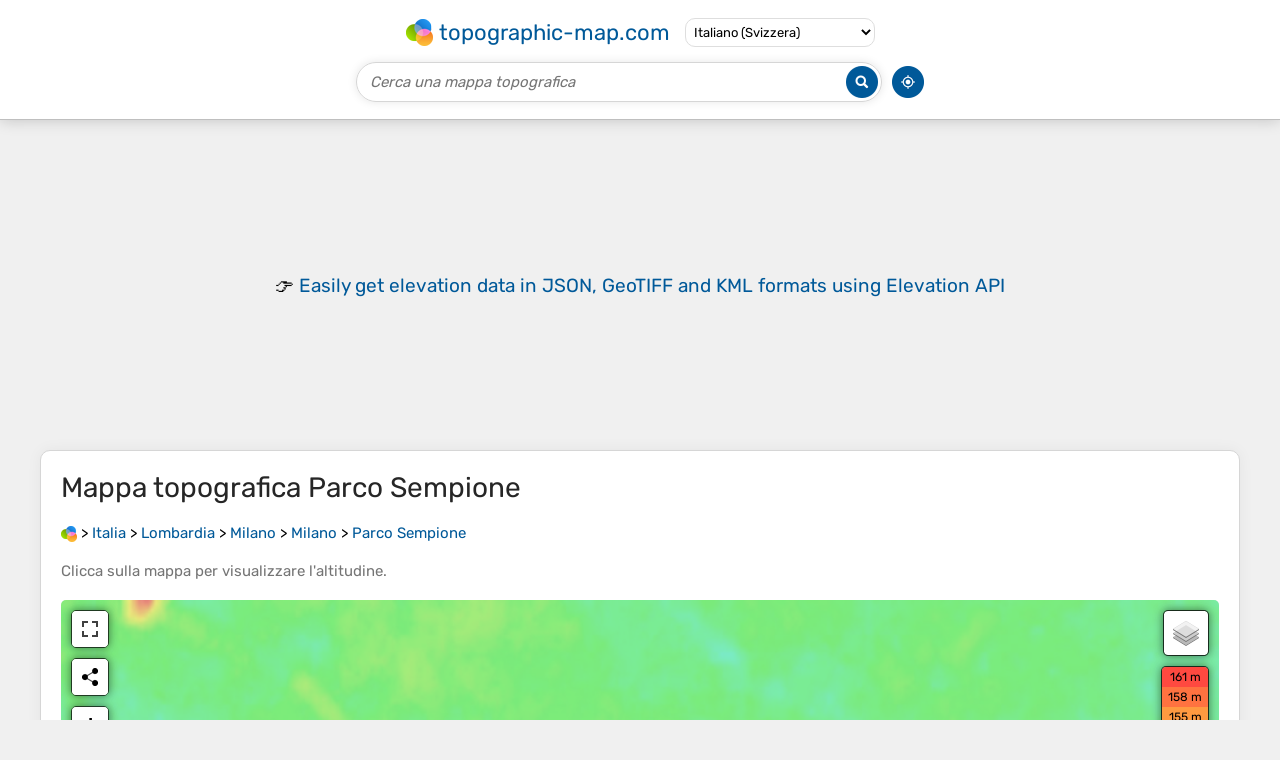

--- FILE ---
content_type: text/html; charset=UTF-8
request_url: https://it-ch.topographic-map.com/map-mkmc1h/Parco-Sempione/
body_size: 2546
content:
<!DOCTYPE html><html lang="it"><head><meta charset="UTF-8"><script>dataLayer=[{event:'gtm.js','gtm.start':new Date().getTime()}];function gtag(){dataLayer.push(arguments)};gtag('consent','default',{ad_personalization:'denied',ad_storage:'denied',ad_user_data:'denied',analytics_storage:'denied'})</script><script async src="https://www.googletagmanager.com/gtm.js?id=GTM-PN9JFQMT"></script><script>adsbygoogle=[]</script><link href="https://fundingchoicesmessages.google.com" rel="preconnect"><script async crossorigin="anonymous" onload="GLOBALS['adsense']='loaded'" onerror="GLOBALS['adsense']='error'" src="https://pagead2.googlesyndication.com/pagead/js/adsbygoogle.js?client=ca-pub-9471645851872079"></script><link as="font" crossorigin="anonymous" href="/bin/classes/App/rubik.ttf" rel="preload" type="font/ttf"><link href="/bin/icon-234.png" rel="icon" type="image/png"><link href="/bin/icon-192.png" rel="apple-touch-icon"><meta content="width=device-width, initial-scale=1" name="viewport"><meta content="website" property="og:type"><meta content="Mappe topografiche" property="og:site_name"><meta content="summary" name="twitter:card"><link href="https://it-ch.topographic-map.com/map-mkmc1h/Parco-Sempione/" rel="canonical"><meta content="https://it-ch.topographic-map.com/pub/maps/relation/6wkl/wk8h1h/thumbnail.jpg" property="og:image"><meta content="https://it-ch.topographic-map.com/pub/maps/relation/6wkl/wk8h1h/thumbnail.jpg" name="twitter:image"><meta content="352" property="og:image:width"><meta content="352" property="og:image:height"><meta content="image/jpeg" property="og:image:type"><link as="script" href="/libs/leaflet/leaflet.js" rel="preload" type="application/javascript"><link as="script" href="/libs/fullscreen/fullscreen.min.js" rel="preload" type="application/javascript"><link as="style" href="/libs/leaflet/leaflet.css" rel="preload" type="text/css"><link as="style" href="/libs/fullscreen/fullscreen.css" rel="preload" type="text/css"><link as="image" href="/bin/modules/map/share.png" rel="preload" type="image/png"><link as="image" href="/libs/fullscreen/fullscreen.png" rel="preload" type="image/png"><link as="image" href="/libs/leaflet/images/layers.png" rel="preload" type="image/png"><link as="image" href="/bin/modules/map/colors.png" rel="preload" type="image/png"><link as="image" href="/bin/modules/map/lock.png" rel="preload" type="image/png"><link href="https://a.tile.openstreetmap.org" rel="preconnect"><link href="https://b.tile.openstreetmap.org" rel="preconnect"><link href="https://c.tile.openstreetmap.org" rel="preconnect"><script>GLOBALS={}</script><script>VERSION="202601160834";ADSENSE="9471645851872079"</script><script>GLOBALS['_texts']={"":{"elevationCoefficient":[{"minimum":null,"maximum":null,"context":null,"value":"1"}],"close":[{"minimum":null,"maximum":null,"context":null,"value":"Chiudi"}]},"modules.map":{"share":[{"minimum":null,"maximum":null,"context":null,"value":"Condividi"}],"email":[{"minimum":null,"maximum":null,"context":null,"value":"E-mail"}],"elevation":[{"minimum":null,"maximum":null,"context":null,"value":"$elevation&nbsp;m"}]}}</script><script defer src="/?_path=api._js&amp;files=templates.default%2Capps.map.home%2Cmodules.advertisement%2Cmodules.map%2Cmodules.breadcrumb%2Cmodules.maps&amp;version=202601160834"></script><script>GLOBALS['_locale']={"language":"it","point":".","separator":"\u2019"};appTime="ua32po1";appMap={"id":"mkmc1h"};moduleMap={"id":"mkmc1h","latitude":45.47304,"longitude":9.17697,"southLatitude":45.46876,"westLongitude":9.17011,"northLatitude":45.47732,"eastLongitude":9.18167};</script><link href="/?_path=api._css&amp;files=templates.default%2Capps.map.home%2Cmodules.advertisement%2Cmodules.map%2Cmodules.breadcrumb%2Cmodules.maps&amp;version=202601160834" rel="stylesheet"><meta content="index, follow" name="robots"><title>Mappa topografica Parco Sempione, altitudine, rilievo</title><meta content="Mappa topografica Parco Sempione, altitudine, rilievo" property="og:title"><meta content="Mappa topografica Parco Sempione, altitudine, rilievo" name="twitter:title"><meta content="Altitudine media: 132 m • Parco Sempione, Municipio 1, Milano, Lombardia, Italia • Visualizzazione e condivisione di mappe topografiche gratuite." name="description"><meta content="Altitudine media: 132 m • Parco Sempione, Municipio 1, Milano, Lombardia, Italia • Visualizzazione e condivisione di mappe topografiche gratuite." property="og:description"><meta content="Altitudine media: 132 m • Parco Sempione, Municipio 1, Milano, Lombardia, Italia • Visualizzazione e condivisione di mappe topografiche gratuite." name="twitter:description"><meta content="it_CH" property="og:locale"><meta content="https://it-ch.topographic-map.com/map-mkmc1h/Parco-Sempione/" property="og:url"></head><body itemscope itemtype="https://schema.org/ItemPage https://schema.org/Map"><div id="template"><header itemprop="hasPart" itemscope itemtype="https://schema.org/WPHeader"><div><div><div itemprop="mainEntity" itemscope itemtype="https://schema.org/CollectionPage"><a href="/" itemprop="url" title="Mappe topografiche gratuite, altitudine, rilievo"><img alt="Mappe topografiche gratuite, altitudine, rilievo" itemprop="thumbnailUrl" loading="lazy" src="/bin/templates/default/icon.png"><span itemprop="name">topographic-map.com</span></a></div><select><option lang="da" value="da-dk">Dansk (Danmark)</option><option lang="de" value="de-be">Deutsch (Belgien)</option><option lang="de" value="de-de">Deutsch (Deutschland)</option><option lang="de" value="de-lu">Deutsch (Luxemburg)</option><option lang="de" value="de-ch">Deutsch (Schweiz)</option><option lang="de" value="de-at">Deutsch (Österreich)</option><option lang="en" value="en-au">English (Australia)</option><option lang="en" value="en-bw">English (Botswana)</option><option lang="en" value="en-ca">English (Canada)</option><option lang="en" value="en-hk">English (Hong Kong)</option><option lang="en" value="en-in">English (India)</option><option lang="en" value="en-ie">English (Ireland)</option><option lang="en" value="en-il">English (Israel)</option><option lang="en" value="en-nz">English (New Zealand)</option><option lang="en" value="en-ng">English (Nigeria)</option><option lang="en" value="en-ph">English (Philippines)</option><option lang="en" value="en-sg">English (Singapore)</option><option lang="en" value="en-za">English (South Africa)</option><option lang="en" value="en-gb">English (United Kingdom)</option><option lang="en" value="en-us">English (United States)</option><option lang="en" value="en-zm">English (Zambia)</option><option lang="en" value="en-zw">English (Zimbabwe)</option><option lang="es" value="es-ar">Español (Argentina)</option><option lang="es" value="es-bo">Español (Bolivia)</option><option lang="es" value="es-cl">Español (Chile)</option><option lang="es" value="es-co">Español (Colombia)</option><option lang="es" value="es-cr">Español (Costa Rica)</option><option lang="es" value="es-cu">Español (Cuba)</option><option lang="es" value="es-ec">Español (Ecuador)</option><option lang="es" value="es-es">Español (España)</option><option lang="es" value="es-gt">Español (Guatemala)</option><option lang="es" value="es-hn">Español (Honduras)</option><option lang="es" value="es-mx">Español (México)</option><option lang="es" value="es-ni">Español (Nicaragua)</option><option lang="es" value="es-pa">Español (Panamá)</option><option lang="es" value="es-py">Español (Paraguay)</option><option lang="es" value="es-pe">Español (Perú)</option><option lang="es" value="es-do">Español (Rep. Dominicana)</option><option lang="es" value="es-sv">Español (Salvador)</option><option lang="es" value="es-uy">Español (Uruguay)</option><option lang="es" value="es-ve">Español (Venezuela)</option><option lang="fr" value="fr-be">Français (Belgique)</option><option lang="fr" value="fr-ca">Français (Canada)</option><option lang="fr" value="fr-fr">Français (France)</option><option lang="fr" value="fr-lu">Français (Luxembourg)</option><option lang="fr" value="fr-ch">Français (Suisse)</option><option lang="it" value="it-it">Italiano (Italia)</option><option lang="it" selected value="it-ch">Italiano (Svizzera)</option><option lang="nl" value="nl-be">Nederlands (België)</option><option lang="nl" value="nl-nl">Nederlands (Nederland)</option><option lang="nb" value="nb-no">Norsk (Norge)</option><option lang="pt" value="pt-br">Português (Brasil)</option><option lang="pt" value="pt-pt">Português (Portugal)</option><option lang="ru" value="ru-ru">Pусский (Россия)</option><option lang="fi" value="fi-fi">Suomi (Suomi)</option><option lang="sv" value="sv-fi">Svenska (Finland)</option><option lang="sv" value="sv-se">Svenska (Sverige)</option><option lang="uk" value="uk-ua">Українська (Україна)</option><option lang="zh" value="zh-cn">中文 (中国)</option><option lang="ja" value="ja-jp">日本語 (日本)</option></select></div></div><div><div><form title="Cerca una mappa topografica"><input maxlength="255" name="query" placeholder="Cerca una mappa topografica" type="text"><input alt="Cerca una mappa topografica" src="/bin/templates/default/search.png" type="image"></form><img alt="Geolocalizza" loading="lazy" src="/bin/templates/default/geolocate.png" title="Geolocalizza"></div></div></header><main id="app"><div class="moduleAdvertisement" itemprop="hasPart" itemscope itemtype="https://schema.org/WPAdBlock"><ins class="adsbygoogle" data-ad-client="ca-pub-9471645851872079" data-ad-format="auto" data-ad-slot="8911163133" data-full-width-responsive="false"></ins><script>adsbygoogle.push({})</script><div><span lang="en">👉&nbsp;<a href="https://tessadem.com/elevation-api/" target="_blank">Easily <b>get elevation data in JSON, GeoTIFF and KML formats</b> using <b>Elevation&nbsp;API</b></a></span></div><div><span>Grazie per il supporto a questo sito&nbsp;❤️<br><a href="https://donate.stripe.com/dR6bLYec50hS8sEfYY" rel="nofollow" target="_blank"><b>Fai una donazione</b></a></span></div></div><section id="moduleMap"><h1>Mappa topografica <span lang="it">Parco Sempione</span></h1><nav id="moduleBreadcrumb" itemprop="breadcrumb" itemscope itemtype="https://schema.org/BreadcrumbList"><span itemprop="itemListElement" itemscope itemtype="https://schema.org/ListItem"><a href="/" itemprop="item" title="Mappe topografiche gratuite, altitudine, rilievo"><img alt="Mappe topografiche gratuite, altitudine, rilievo" loading="lazy" src="/bin/modules/breadcrumb/icon.png"></a><meta content="topographic-map.com" itemprop="name"><meta content="1" itemprop="position"></span>&nbsp;&gt; <span itemprop="itemListElement" itemscope itemtype="https://schema.org/ListItem"><a href="/place-4vrr/Italia/" itemprop="item"><strong itemprop="name" lang="it">Italia</strong></a><meta content="2" itemprop="position"></span>&nbsp;&gt; <span itemprop="itemListElement" itemscope itemtype="https://schema.org/ListItem"><a href="/place-rms8/Lombardia/" itemprop="item"><strong itemprop="name" lang="it">Lombardia</strong></a><meta content="3" itemprop="position"></span>&nbsp;&gt; <span itemprop="itemListElement" itemscope itemtype="https://schema.org/ListItem"><a href="/place-flhr3l/Milano/" itemprop="item"><strong itemprop="name" lang="it">Milano</strong></a><meta content="4" itemprop="position"></span>&nbsp;&gt; <span itemprop="itemListElement" itemscope itemtype="https://schema.org/ListItem"><a href="/place-kkm457/Milano/" itemprop="item"><strong itemprop="name" lang="it">Milano</strong></a><meta content="5" itemprop="position"></span>&nbsp;&gt; <span itemprop="itemListElement" itemscope itemtype="https://schema.org/ListItem"><a href="/map-mkmc1h/Parco-Sempione/" itemprop="item"><strong itemprop="name" lang="it">Parco Sempione</strong></a><meta content="6" itemprop="position"></span></nav><p>Clicca sulla <strong>mappa</strong> per visualizzare l'<strong>altitudine</strong>.</p><div class="map"></div></section><div class="moduleAdvertisement" itemprop="hasPart" itemscope itemtype="https://schema.org/WPAdBlock"><div><span lang="en">👉&nbsp;<a href="https://tessadem.com/elevation-api/" target="_blank">Easily <b>get elevation data in JSON, GeoTIFF and KML formats</b> using <b>Elevation&nbsp;API</b></a></span></div><div><span>Grazie per il supporto a questo sito&nbsp;❤️<br><a href="https://donate.stripe.com/dR6bLYec50hS8sEfYY" rel="nofollow" target="_blank"><b>Fai una donazione</b></a></span></div></div><section><h2>A proposito di questa mappa</h2><div><div class="about" itemprop="description"><a href="/map-mkmc1h/Parco-Sempione/" itemprop="url" title="Mappa topografica Parco Sempione, altitudine, rilievo"><img alt="Mappa topografica Parco Sempione, altitudine, rilievo" itemprop="primaryImageOfPage image thumbnail" loading="lazy" src="/pub/maps/relation/6wkl/wk8h1h/thumbnail.jpg"></a><div><p><strong>Nome</strong>: Mappa topografica <span lang="it">Parco Sempione</span>, altitudine, rilievo.</p><p><strong>Luogo</strong>: <a href="https://www.google.com/maps/search/Parco%20Sempione%2C%20Municipio%201%2C%20Milano%2C%20Lombardia%2C%20Italia" itemprop="contentLocation" itemscope itemtype="https://schema.org/Place" target="_blank"><span itemprop="name address" lang="it">Parco Sempione, Municipio 1, Milano, Lombardia, Italia</span> (<span itemprop="geo" itemscope itemtype="https://schema.org/GeoShape"><span itemprop="box">45.46876 9.17011 45.47732 9.18167</span></span>)<meta content="45.47304" itemprop="latitude"><meta content="9.17697" itemprop="longitude"></a></p><p><strong>Altitudine media</strong>: 132&nbsp;m</p><p><strong>Altitudine minima</strong>: 120&nbsp;m</p><p><strong>Altitudine massima</strong>: 144&nbsp;m</p></div></div></div></section><div class="moduleAdvertisement" itemprop="hasPart" itemscope itemtype="https://schema.org/WPAdBlock"><div><span lang="en">👉&nbsp;<a href="https://tessadem.com/elevation-api/" target="_blank">Easily <b>get elevation data in JSON, GeoTIFF and KML formats</b> using <b>Elevation&nbsp;API</b></a></span></div><div><span>Grazie per il supporto a questo sito&nbsp;❤️<br><a href="https://donate.stripe.com/dR6bLYec50hS8sEfYY" rel="nofollow" target="_blank"><b>Fai una donazione</b></a></span></div></div><section id="moduleMaps"><h2>Altre mappe topografiche</h2><p>Clicca su una <strong>mappa</strong> per visualizzarne la <strong>topografia</strong>, l'<strong>altitudine</strong> e il <strong>rilievo</strong>.</p><div><div itemprop="mentions" itemscope itemtype="https://schema.org/ItemPage https://schema.org/Map"><a href="/map-htb2gt/Monluè/" itemprop="url" title="Mappa topografica Monluè, altitudine, rilievo"><img alt="Mappa topografica Monluè, altitudine, rilievo" loading="lazy" src="/pub/maps/node/9zzs/bwjx6rr/icon.jpg" itemprop="thumbnailUrl"></a><div><h3 itemprop="name"><a href="/map-htb2gt/Monluè/" lang="it">Monluè</a></h3><p itemprop="breadcrumb"><a href="/place-4vrr/Italia/" lang="it">Italia</a>&nbsp;&gt; <a href="/place-rms8/Lombardia/" lang="it">Lombardia</a>&nbsp;&gt; <a href="/place-flhr3l/Milano/" lang="it">Milano</a>&nbsp;&gt; <a href="/place-kkm457/Milano/" lang="it">Milano</a></p><div itemprop="description"><p><strong>Altitudine media</strong>: 112&nbsp;m</p></div></div></div><div itemprop="mentions" itemscope itemtype="https://schema.org/ItemPage https://schema.org/Map"><a href="/map-vb1451/Bordone/" itemprop="url" title="Mappa topografica Bordone, altitudine, rilievo"><img alt="Mappa topografica Bordone, altitudine, rilievo" loading="lazy" src="/pub/maps/node/6hmt/7k6l8818/icon.jpg" itemprop="thumbnailUrl"></a><div><h3 itemprop="name"><a href="/map-vb1451/Bordone/" lang="it">Bordone</a></h3><p itemprop="breadcrumb"><a href="/place-4vrr/Italia/" lang="it">Italia</a>&nbsp;&gt; <a href="/place-rms8/Lombardia/" lang="it">Lombardia</a>&nbsp;&gt; <a href="/place-flhr3l/Milano/" lang="it">Milano</a>&nbsp;&gt; <a href="/place-kkm457/Milano/" lang="it">Milano</a></p><div itemprop="description"><p><strong>Altitudine media</strong>: 118&nbsp;m</p></div></div></div></div></section></main><footer itemprop="hasPart" itemscope itemtype="https://schema.org/WPFooter"><div><div itemprop="hasPart" itemscope itemtype="https://schema.org/ItemPage https://schema.org/Map"><a href="/world/" itemprop="url"><span itemprop="name">Mappa topografica del mondo</span></a></div><div>•</div><div itemprop="hasPart" itemscope itemtype="https://schema.org/WebPage"><a href="/legal/" itemprop="url" rel="nofollow"><span itemprop="name headline">Avviso legale</span></a></div><div>•</div><div itemprop="hasPart" itemscope itemtype="https://schema.org/ContactPage"><a href="/contact/" itemprop="url" rel="nofollow"><span itemprop="name headline">Contatto</span></a></div><div>•</div><div itemprop="hasPart" itemscope itemtype="https://schema.org/WebPage"><a href="https://tessadem.com" itemprop="url" title="Near-global 30-meter Digital Elevation Model (DEM)"><span itemprop="name headline">Elevation database</span></a></div><div>•</div><div itemprop="hasPart" itemscope itemtype="https://schema.org/WebPage"><a href="https://tessadem.com/elevation-api/" itemprop="url" title="Easily get elevation data in JSON, GeoTIFF and KML formats"><span itemprop="name headline">Elevation API</span></a></div></div><div><div itemprop="hasPart" itemscope itemtype="https://schema.org/ProfilePage"><a href="https://www.facebook.com/topographic.map" itemprop="url" target="_blank"><img alt="Facebook" itemprop="thumbnailUrl" loading="lazy" src="/bin/templates/default/facebook.png"></a></div><div itemprop="hasPart" itemscope itemtype="https://schema.org/ProfilePage"><a href="https://twitter.com/topographic_map" itemprop="url" target="_blank"><img alt="Twitter" itemprop="thumbnailUrl" loading="lazy" src="/bin/templates/default/twitter.png"></a></div></div></footer></div></body></html>

--- FILE ---
content_type: text/html; charset=utf-8
request_url: https://www.google.com/recaptcha/api2/aframe
body_size: 270
content:
<!DOCTYPE HTML><html><head><meta http-equiv="content-type" content="text/html; charset=UTF-8"></head><body><script nonce="BXJkTKOTfA9pYGLH2nKDUw">/** Anti-fraud and anti-abuse applications only. See google.com/recaptcha */ try{var clients={'sodar':'https://pagead2.googlesyndication.com/pagead/sodar?'};window.addEventListener("message",function(a){try{if(a.source===window.parent){var b=JSON.parse(a.data);var c=clients[b['id']];if(c){var d=document.createElement('img');d.src=c+b['params']+'&rc='+(localStorage.getItem("rc::a")?sessionStorage.getItem("rc::b"):"");window.document.body.appendChild(d);sessionStorage.setItem("rc::e",parseInt(sessionStorage.getItem("rc::e")||0)+1);localStorage.setItem("rc::h",'1768731145541');}}}catch(b){}});window.parent.postMessage("_grecaptcha_ready", "*");}catch(b){}</script></body></html>